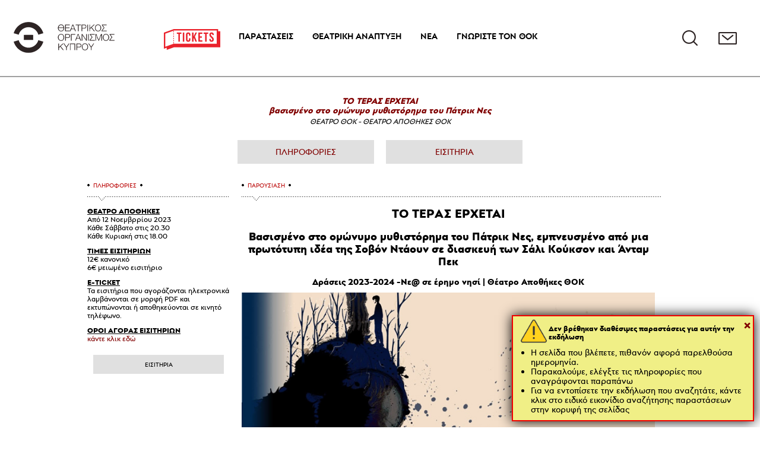

--- FILE ---
content_type: text/html; charset=windows-1253
request_url: https://tickets.thoc.org.cy/event/9742/?eventid=9742&showid=63662
body_size: 53449
content:
<!DOCTYPE html>
<html>
<head>
	
<META http-equiv="content-language" content="el">
<meta http-equiv='Content-Type' content='text/html; charset=windows-1253'>
	<meta http-equiv="X-UA-Compatible" content="IE=edge,chrome=1">
	<meta http-equiv="cleartype" content="on">
	<meta name="HandheldFriendly" content="True">
	<meta name="MobileOptimized" content="320">
  <meta name="viewport" content="width=device-width,initial-scale=1.0,minimum-scale=1.0">
  <meta name="facebook-domain-verification" content="b4ktg91em26etknpxfdo2xlsjjkyst" />
		
<meta property='og:title' content='&Tau;&Omicron; &Tau;&Epsilon;&Rho;&Alpha;&Sigma; &Epsilon;&Rho;&Chi;&Epsilon;&Tau;&Alpha;&Iota; &beta;&alpha;&sigma;&iota;&sigma;&mu;&#941;&nu;&omicron; &sigma;&tau;&omicron; &omicron;&mu;&#974;&nu;&upsilon;&mu;&omicron; &mu;&upsilon;&theta;&iota;&sigma;&tau;&#972;&rho;&eta;&mu;&alpha; &tau;&omicron;&upsilon; &Pi;&#940;&tau;&rho;&iota;&kappa; &Nu;&epsilon;&sigmaf; :: tickets.thoc.org.cy'>
<meta property='og:description' content='...'>
<meta property='og:image' content='https://stream.ticketservices.gr/www.ticketservices.gr/pictures/main/main4_35523_Untitled-1.jpg'>
<meta property='og:type' content='website'>
<meta property='og:site_name' content='ticketservices.gr'>
<meta property='og:url' content='https://tickets.thoc.org.cy/event/9742/?eventid=9742&showid=63662'>
<title>&Tau;&Omicron; &Tau;&Epsilon;&Rho;&Alpha;&Sigma; &Epsilon;&Rho;&Chi;&Epsilon;&Tau;&Alpha;&Iota; &beta;&alpha;&sigma;&iota;&sigma;&mu;&#941;&nu;&omicron; &sigma;&tau;&omicron; &omicron;&mu;&#974;&nu;&upsilon;&mu;&omicron; &mu;&upsilon;&theta;&iota;&sigma;&tau;&#972;&rho;&eta;&mu;&alpha; &tau;&omicron;&upsilon; &Pi;&#940;&tau;&rho;&iota;&kappa; &Nu;&epsilon;&sigmaf; :: tickets.thoc.org.cy</title>
<meta name='description' content='...'>
<meta name='keywords' content='εισιτήρια, εισιτήρια θεάτρου, θέατρο, θεάτρου, συναυλία, συναυλίας, φεστιβάλ, ticket, tickets, ticketing, festival, theatre, theater'>
<link rel='icon' href='https://stream.ticketservices.gr/www.ticketservices.gr/pictures/main/main4_35523_Untitled-1.jpg'  type='image/jpg'   />
<link rel='image_src' href='https://stream.ticketservices.gr/www.ticketservices.gr/pictures/main/main4_35523_Untitled-1.jpg'  /><link rel="preconnect" href="https://fonts.gstatic.com"><link href="https://fonts.googleapis.com/css2?family=Manrope:wght@200;300;400;500;600;700;800&display=swap" rel="stylesheet"><link rel="shortcut icon" href="/favicon-16x16.png"><LINK REL="canonical" href="https://tickets.thoc.org.cy/event/thoc-to-teras-erxetai/?lang=el">
<!--
<META NAME="Keywords" CONTENT="εισιτήρια, εισιτήρια θεάτρου, θέατρο, θεάτρου, συναυλία, συναυλίας, φεστιβάλ, ticket, tickets, ticketing, festival, theatre, theater">
<META NAME="Description" CONTENT="">
<META NAME="author" CONTENT="gravity.gr - custom web">

<title>ΤΟ ΤΕΡΑΣ ΕΡΧΕΤΑΙ βασισμένο στο ομώνυμο μυθιστόρημα του Πάτρικ Νες :: tickets.thoc.org.cy</title>
-->


<meta name="viewport" content="width=device-width,initial-scale=1.0,minimum-scale=1.0" />

<script type='text/javascript'>
	var lang = "el";
	var _lang = lang;
	var path = "../../";
	var articleid = 1559;
	var start_menu_id = 321;
	var host = 'thoc';
	var IMAGES_SITE_URL = 'https://stream.ticketservices.gr/www.ticketservices.gr';
	var PICTURES_SITE_URL = 'https://stream.ticketservices.gr/www.ticketservices.gr';
	var BANNERS_SITE_URL = 'https://stream.ticketservices.gr/www.ticketservices.gr';
</script>

<script type="text/javascript" >
function MM_openBrWindow(theURL,winName,features) { //v2.0
  window.open(theURL,winName,features+",resize=yes,menubar=yes,toolbar=no,personalbars=no,scrollbars=yes,status=yes");
}
var fontSizee=13;
function h(x){
	document.getElementById(x).style.display='none';
}
function check_email(e) {
	ok = "1234567890qwertyuiop[]asdfghjklzxcvbnm.@-_QWERTYUIOPASDFGHJKLZXCVBNM";
	for(i=0; i < e.length ;i++){if(ok.indexOf(e.charAt(i))<0){return (false);}} 
	if (document.images) {
		re = /(@.*@)|(\.\.)|(^\.)|(^@)|(@$)|(\.$)|(@\.)/;
		re_two = /^.+\@(\[?)[a-zA-Z0-9\-\.]+\.([a-zA-Z]{2,4}|[0-9]{1,3})(\]?)$/;
		if (!e.match(re) && e.match(re_two)) {return (-1);} 
	}
}
function empty_input(){
	if(document.getElementById('search_input').value=='Search'){
		document.getElementById('search_input').value='';
	}
}

function gotoStart(){
	window.location.hash="start"; 
}

function reloadToPath(){
	selection=document.getElementById('quick_sel');
	selIndex=selection.selectedIndex;
	value=selection.options[selIndex].value;
	window.location.href=value;
}
function explode (delimiter, string, limit) {
     var emptyArray = { 0: '' };    
    // third argument is not required
    if ( arguments.length < 2 ||
        typeof arguments[0] == 'undefined' ||        typeof arguments[1] == 'undefined' ) {
        return null;
    } 
    if ( delimiter === '' ||        delimiter === false ||
        delimiter === null ) {
        return false;
    }
    if ( typeof delimiter == 'function' ||
        typeof delimiter == 'object' ||
        typeof string == 'function' ||
        typeof string == 'object' ) {
        return emptyArray;    }
 
    if ( delimiter === true ) {
        delimiter = '1';
    }    
    if (!limit) {
        return string.toString().split(delimiter.toString());
    } else {
        // support for limit argument        var splitted = string.toString().split(delimiter.toString());
        var partA = splitted.splice(0, limit - 1);
        var partB = splitted.join(delimiter.toString());
        partA.push(partB);
        return partA;    }
}
var thisShowCaptures=0;
var totalShowsCaptured=0;

function updateshortbasket(callback, wantfullupdateplan, usethisdatainsteadofajax){
	var showid = '' + (window.showid >> 0); // Αν είμαστε σε σελίδα παράστασης

	function applyBasketData(data) {
		// var element_to_keep_track = $('#pickseats_section')[0]; // 04/02/23
		// var oldY = element_to_keep_track.getBoundingClientRect().top + window.scrollY; // 04/02/23
		//dlog('top before: ', oldY);
		window.last_applied_basket_data = data;
		bask=explode('|',data);
		thisShowCaptures=bask[2];
		totalShowsCaptured=bask[3];
		var allItemsCount = bask[5] >> 0; // 20/2/21
		var ticketsCount = bask[6] >> 0; // 27/2/21
		if(thisShowCaptures>0){
			$('#shortbasket').html(bask[0]+"<div id='shortbasketmsg' class='shortbasketmsg'></div><div class='clear'></div>"+ "<form class='removeshow' id='form" + showid + "' method='post' style='padding:0;margin:0;'><input type='hidden' name='showid' value='" + showid + "'><input type='hidden' name='removefromcart' value='1'></form><div class='shortbasket_buttons'><a href='javascript:;' onclick='return removeAllSeatsFromShow(" + showid + ");' id='btnshortbasketremoveall' class='remove_full btnshortbasketremoveall cbtn_plain' >ΑΦΑΙΡΕΣΗ ΟΛΩΝ</a><a id='btnshortbasketcompleteorder' class='completeorder btnshortbasketcompleteorder cbtn_bold' href='" + path + lang + "/cart/' target='_parent'>ΟΛΟΚΛΗΡΩΣΗ ΠΑΡΑΓΓΕΛΙΑΣ</a></div><div class='clear'></div>");
		} else {
			$('#shortbasket').html(bask[0]+"<div id='shortbasketmsg' class='shortbasketmsg'></div><div class='clear'></div>");
		}
		if(totalShowsCaptured>0){
			$('#basketlink').html('<a href="' + path + lang + '/cart/">'+bask[1]+'</a>');
			$('body').addClass('ticketspending').removeClass('noticketspending');
		} else {
			$('#basketlink').html('<a href="javascript:;" class="nolink">'+bask[1]+'</a>');
			$('body').addClass('noticketspending').removeClass('ticketspending');
		}

		// Τελικά δεν δουλεύει και πολύ καλά αυτό το keep scroll position, οπότε ... άστο (false)
		/*		false && (thisShowCaptures == 1) && setTimeout(function() {
			var newY = element_to_keep_track.getBoundingClientRect().top + window.scrollY;
			var difference = oldY - newY; // 04/02/23
			dlog('top before: ', oldY);
			dlog('top after: ', newY);
			window.scrollBy(0, -difference); // 04/02/23
		}, 10);*/

		if(window.limitSelectTickets) limitSelectTickets();
		if(window.updatePlan) window.updatePlan(wantfullupdateplan);
		if(window.newgui) {
			//console.log(data, bask, allItemsCount);
			// console.log(allItemsCount);
			var a = $('a.link_tocart');
			var img = a.find('img.img_tocart');
			var span = a.find('span.text_tocart');

			var cartbtnlabel = lang_elen('Παραγγελία', 'Check out');

			if(ticketsCount >= 1 && ticketsCount <= 9) {
				a.removeClass('empty').addClass('hasitems');
				img.attr('src', IMAGES_SITE_URL + '/images/basket-green' + ticketsCount + '.png');
				span.html(cartbtnlabel);
			} else if(ticketsCount > 9) {
				a.removeClass('empty').addClass('hasitems');
				img.attr('src', IMAGES_SITE_URL + '/images/basket.png');
				span.html('(' + ticketsCount + ') ' + cartbtnlabel);
			} else {
				a.addClass('empty').removeClass('hasitems');
				img.attr('src', IMAGES_SITE_URL + '/images/basket.png');
				span.html(cartbtnlabel);
			}
		}
		if(callback) callback();
		$(document).trigger('updatedshortbasket');
	}

	if(usethisdatainsteadofajax) {
		applyBasketData(usethisdatainsteadofajax);
	} else {
		waiting(true);
		$.ajax({
		   type: 'GET',
		   url: '../../showshortbasket.php',
		   data: 'showid=' + showid,
		   async: true,
		   success: function(returnBasketData) {
		   	applyBasketData(returnBasketData);
		   },
		   complete: function() {
		   	waiting(false);
		   }
		});
	}
	
}

function fixCapturedSeatsFromShortBasket() {
	var seat ;
	$('ul#seats li').each(function() {
		var li = $(this);
		var seatid = li.attr('data-seatid')>>0;
		var state = li.attr('data-state')>>0;
		var cl = li.attr('class');
		if((cl.substr(0, 4)=='hold') && !$('#sb' + seatid).length) {
			// δεν είναι πια ελεύθερη
			li.attr('class', 'free' + cl.substr(4)).attr('data-state', '0');
			seat = seats && seats[seatid];
			if(seat) { seat.free = true; seat.mine = false; }
		} else if($('#sb' + seatid).length && cl.substr(0, 4) !== 'hold') {
			li.attr('class', 'hold' + li.attr('data-zoneid')).attr('data-state', '2');
			if(seat) { seat.free = true; seat.mine = true; }
		}
	});
}

function applyofferprices(showid){
	$.ajax({
		type: 'GET',
		url: '../../ajax_applyofferprices.php',
		data: 'action=APPLYOFFERPRICES&showid='+showid,
		async: true,
		success: function(result) {
			if(result == 'OK') {
				updateshortbasket();
			} else {
				if(console && console.log) console.log(result);
				if(result.indexOf('ERROR_OFFER_LIMIT') >= 0) { 
					var p = result.indexOf('ERROR_MSG=') + 10;
			    var n = parseInt(result.substr(p));
					if(n > 0) { 
						alert('Για την συγκεκριμένη παράσταση ο αριθμός των εισιτηρίων που απομένουν για αγορά στην τιμή της προσφοράς είναι:' + n);
					} else {
						alert('Για την συγκεκριμένη παράσταση έχουν εξαντληθεί τα εισιτήρια της προσφοράς');
					}
					return ;
				}
				alert('Δεν ήταν εφικτή η εφαρμογή των τιμών της προσφοράς\nστα εισιτήρια που έχετε επιλέξει\n\nΠαρακαλούμε ελέγξτε αν τα εισιτήρια που έχετε επιλέξει\nikανοποιούν τις προδιαγραφές της προσφοράς\n(πχ αριθμός εισιτηρίων, ζώνη τιμών όπου η προσφορά ισχύει κτλ)\n\nΓια οποιαδήποτε πληροφορία, μπορείτε να επικοινωνήσετε με την Ticket Services στο 2107234567');
			}
		}
	});
}

function applyofferpricesincart(showid){
	$.ajax({
		type: 'GET',
		url: '../../run.php',
		data: 'action=APPLYOFFERPRICES&showid='+showid,
		async: true,
		success: function(result) {
			if(result == 'OK') {
				window.location.href = window.location.href.split('#')[0];
			} else {
				if(console && console.log) console.log(result);
				if(result.indexOf('ERROR_OFFER_LIMIT') >= 0) { 
					var p = result.indexOf('ERROR_MSG=') + 10;
			    var n = parseInt(result.substr(p));
					if(n > 0) { 
						alert('Για την συγκεκριμένη παράσταση ο αριθμός των εισιτηρίων που απομένουν για αγορά στην τιμή της προσφοράς είναι:' + n);
					} else {
						alert('Για την συγκεκριμένη παράσταση έχουν εξαντληθεί τα εισιτήρια της προσφοράς');
					}
					return ;
				}
				alert('Δεν ήταν εφικτή η εφαρμογή των τιμών της προσφοράς');
			}
		}
	});
}

function removeShow(showid, alterconfirmmsg){
	if(alterconfirmmsg) {
		var msg = alterconfirmmsg;
	} else {
		var msg = 'Όλα τα δεσμευμένα εισιτήρια αυτής της εκδήλωσης θα αποδεσμευτούν και θα αφαιρεθούν από την παραγγελία σας. Θέλετε να προχωρήσετε;';
	}
	if(msg == 'noconfirm') {
		$('body').addClass('reloading');
		$('#form'+showid).submit();
		return false;
	}
	if(confirm(msg)){
		$('body').addClass('reloading');
		$('#form'+showid).submit();
		return false;
	} else {
		return false;
	}
}
function uncaptureseats(ticketcount){
	if(ticketcount==1) {
		if(confirm('Θέλετε πράγματι να αποδεσμευτεί το εισιτήριο που επιλέχτηκε;')){
			$('#uncaptureseats').submit(); // εδώ το id είναι σωστά #uncaptureseats (πληθ.)
		} else {
			return false;
		}
	} else {
		if(confirm('Θέλετε πράγματι να αποδεσμευτούν τα εισιτήρια που επιλέχτηκαν;')){
			$('#uncaptureseats').submit();
		} else {
			return false;
		}
	}
}
function LuhnCheck(str) {
  var result = true;var sum = 0;var mul = 1;var strLen = str.length;var c = str.substring(0, 1);
	if(str.substring(0, 4) == '4444')
	{
		// debugging - 31/1/11 - CHRIS
		return true;
	}
	if ( (c!='4') && (c!='5') && (c!='6') && (c!='3') && (c!='2')) 
	{ 
		alert('Ο αριθμός κάρτας που εισαγάγατε δεν είναι έγκυρος.');
		return false; 
	}
	for (i = 0; i < strLen; i++){
	var digit = str.substring(strLen-i-1,strLen-i);var tproduct = parseInt(digit ,10)*mul;
	if (tproduct >= 10) sum += (tproduct % 10) + 1;
	else sum += tproduct;
	if (mul == 1) mul++;
	else mul--;
  }
  if ((sum % 10) != 0) result = false;
  if (!result){ alert('Ο αριθμός κάρτας που εισαγάγατε δεν είναι έγκυρος.');}
  return result;
}
function numeric(e){
	if(e.length != 3){
		alert('Ο αριθμός cvv που δηλώσατε δεν είναι έγκυρος (ελέγξτε ότι δώσατε τα τρια τελευταία ψηφία του αριθμού στην πίσω πλευρά της κάρτας).');
		return false;
	}
	ok ="1234567890";
	for(i=0; i < e.length ;i++){
		if(ok.indexOf(e.charAt(i))<0){ 
			alert('Ο αριθμός cvv που δηλώσατε δεν είναι έγκυρος (ελέγξτε ότι δώσατε τα τρια τελευταία ψηφία του αριθμού στην πίσω πλευρά της κάρτας).');
			return false;}	
	} 
	if((e>999)||(e<0)){ 
		alert('Ο αριθμός cvv που δηλώσατε δεν είναι έγκυρος (ελέγξτε ότι δώσατε τα τρια τελευταία ψηφία του αριθμού στην πίσω πλευρά της κάρτας).');
		return false;
	}	

	return true;
}

function checkAccept() { 
	var a$ = $('#cbconfirmrules');
	if(a$.length == 0) return true; // δεν υπάρχει checkbox
	// #@#@#@#@#@#@#@
	if(a$.prop && a$.prop('checked')) return true;
	//if(a$.prop('checked')) return true;
	if(a$.is(':checked')) return true;
	$('.acceptnotice').fadeOut('fast', function() { 
		$('.acceptnotice').fadeIn('fast');
	});
	return false;
}


function checkForm(){
	if(!LuhnCheck(document.proceedtocheckout.ccn.value)){ return false;}
	if(!numeric(document.proceedtocheckout.cvccvv.value)){return false;}
	if(!checkAccept()) {return false;}
	
	document.proceedtocheckout.submit();
	document.getElementById('pr').style.display='none';
	document.getElementById('ca').style.display='none';
	document.getElementById('chargewait').style.display='block';
	return true;
}

function waitreload() {
	$('body').addClass('reloading');
	window.location.href = window.location.href.split('#')[0];
	return false;
	// var dw = $(
	// 	"<div style='position:fixed; top:0; left:0; width:100%; height: 100%; z-index:10000; background-color: #0C0C0C;'>"
	// +	"<div style='position:fixed; display:table; top:0; left:0; width:100%; height: 100%;'>"
	// +	"<div style='	display: table-cell; width: 100%; height: 100%;	vertical-align: middle;	text-align: center;'>"
	// + "<span style='font-size: 20px;'>Please wait...</span>"
	// + "</div></div></div>");
	// $('body').append(dw);
	// dw.animate( { oppacity: 0.5 }, 'fast', function() { 
	// 	window.location.reload();
	// });
}




</script>
<!--<script type="text/javascript" src="../../includes/swfobject.js"></script>-->



<script type="text/javascript" src="../../jquery-3.4.1.min.js"></script>
	<script type="text/javascript" src="../../includes/3rdparty-combined.js?v=20221120"></script>
<script type="text/javascript" src="../../functions.new.js?v=20251208a"></script>

<script type="text/javascript" src="../../newgui.js?v=20240218"></script>
		


<link rel='stylesheet' type="text/css" href="../../style.stream.ticketservices.gr.css?v=20260119b" media="all">







<link rel='stylesheet' type="text/css" href="../../includes/fancybox/jquery.fancybox-1.3.1.css" media="screen">
<!-- <link rel="alternate" type="application/atom+xml" href="https://www.ticketservices.gr/atom.php" title="active events" /> -->


<link rel='stylesheet' type='text/css' href='/style.thoc.css?v=20230919'>
<script type='text/javascript' src='/functions.new.js'></script>
	<link rel='stylesheet' type="text/css" href="../../style.newgui.stream.ticketservices.gr.css?v=27" media="screen">
		


		<script type="text/javascript">
			var webuserid = 130525035;
			
var newgui = true;


    function toggleSearchPanel() {
        var sb = $('#searchboxwrap');
        if(sb.is(':visible'))
        {
            closeSearch();
        }
        else
        {
            sb.slideDown('fast', function() { $('#searchbox').focus();});
            $('#searchbox').val('');
            // $('#searchbox').attr('placeholder', lang=='en' ? 'please, enter search terms' : 'παρακαλούμε, εισάγετε στοιχεία αναζήτησης')
        }
    }

    function selectEventSection(section) { // info/text/shows
        var body = $('body');
        var allbuttons = $('div#eventtopbuttons a.eventtopbutton');

        allbuttons.each(function() { 
            var aa = $(this);
            var asection = aa.attr('data-section');
            if(asection == section) {
                aa.addClass('selected');
                body.addClass('event_section_' + asection);
            } else {
                aa.removeClass('selected');
                body.removeClass('event_section_' + asection);
            }
        });

        if(section == 'shows') {
            fillShowsToSelect(); // μια φορά
        }

        if(section == 'text') {
            if(body.hasClass('showselected')) {
                // Εχει φορτωθεί η σελίδα ΧΩΡΙΣ πληροφορίες κειμένου, επειδή έχει &showid=... 
                // Θελουμε να ξαναφορτωθεί ΧΩΡΙΣ αυτή τη GET παράμετρο
                var url = window.location.href;
                var urlnew = removeURLParam(url, 'showid');
                if(urlnew != url) {
                    window.location.href = urlnew;
                }
            }
        }
    }

    function fillShowsToSelect() {
        if(fillShowsToSelect.filled) return ;
        fillShowsToSelect.filled = true;

        var ul = $('#pick_date').clone();

        ul.attr('id', 'pick_date_extra');

        $('#showstoselect').append(ul);

    }


    $(function() {
        $(document).on('click', 'div#eventtopbuttons a.eventtopbutton', function(e) { 
            e.preventDefault();
            var a = $(this);
            var button = a.attr('data-section'); // info/text/shows
            selectEventSection(button)
        });

        var body = $('body');
        if(!body.hasClass('event_section_text') && !body.hasClass('event_section_info') && !body.hasClass('event_section_shows')) {
            if(body.hasClass('showselected')) {
                selectEventSection('shows');
            } else {
                selectEventSection('text');
            }
        }


    });

    function btns() {
        $('ul#events_list li a').each(
        function() {
          var a = $(this);
          var li = a.closest('li');
          var btn = $('<div class=\'btntickets\'>' + (lang=='en'?'tickets':'εισιτήρια') + '</div>');
          a.append(btn);
        });
    }


    //$(function() {
    //    $('#headerwrap').append($('#basketlink_wrap'))
    //});

var exclude_eventids = "3916,2541,2567,2561,2596,2820,3029,3114,3095,3096,3097,3098,3099,3196,3232,3255,3333,3466,3589,3797,4106,4130,4152,4190,4364,4374,4318,4528,4639,4640,4641,4642,4643,4644,4645,4646,4647,4648,4649,4650,4651,4702,4820,4872,4974,5231,5382,5406,5451,5501,5517,5534,5577,5754,5757,6022,6043";

	var eventid = '9742' >> 0;
	var showid = '63662' >> 0;

	var productionid = 615;

		
		var countdowns = [];

		var random_delay = Math.random() * 4000;

		function countdowntick() {
			// for(var i = 0; i < countdowns.length; i++) {
			countdowns.forEach(function(cd, i) {
				// var cd = countdowns[i];
				// if(cd.done) continue;
				if(cd.done) return;
				
				var now = new Date();
				var secs = Math.floor((cd.timetotrigger.getTime() - now.getTime()) / 1000);
				if(secs <= 0) {
					cd.done = true;
					waiting(true);
					dlog('OK. Waiting for button to be shown');
					var id = cd.id;
					setTimeout(function() {
					  	waiting(false);
						$('#countdown' + id).addClass('yet').removeClass('notyet');
                        dlog('Ok, button shown');
					}, random_delay);
				} else {
					var s = secsToTimeLeft(secs);
					cd.span.html(s);
				}
					// }
			});
		}

		function initcountdowns() {
			var cds = $('div.countdown');
			cds.each(function() { 
				var div = $(this);
				var id = div.attr('data-id');
				var seconds_left = div.attr('data-secondsleft') >> 0;
				var timetotrigger = new Date();
				timetotrigger.setTime(timetotrigger.getTime() + seconds_left * 1000);
				var cd = { id: id, timetotrigger: timetotrigger, done: false, span: $('#seconds_left' + id) };
				countdowns.push(cd);
			});

			setInterval(countdowntick, 1000);
		}

		function secsToTimeLeft(secs) { 
			var hours = Math.floor(secs / 3600);
			var secs = secs % 3600;
			var minutes = Math.floor(secs / 60);
			var secs = secs % 60;

			var s = '';
			if(hours > 0) {
				s += '<i>' + hours + '</i> <b class=\'hours\'>' + (hours == 1 ? 'ώρα' : 'ώρες') + '</b> ';
			}
			if(minutes > 0) {
				s += '<i>' + minutes + '</i> <b class=\'minutes\'>' + (minutes == 1 ? 'λεπτό' : 'λεπτά') + '</b> ';
			}

			if(secs > 0) {
				s += '<i>' + secs + '</i> <b class=\'seconds\'>' + (secs == 1 ? 'δευτερόλεπτο' : 'δευτερόλεπτα') + '</b> ';
			}

			return s;
		}

		$(function() {
			initcountdowns();
		});


	var avshows=[], wantavailabityfromserver=false; 

	  // showevent.php
		$(function() {
			if($('body').hasClass('addweatherinfo')) {
				if(window.addWeatherInfo) addWeatherInfo();
			}
		});
	
			custom_btnfindtickets_caption = 'ΠΡΟΣΘΗΚΗ ΣΤΗΝ ΠΑΡΑΓΓΕΛΙΑ';
		
        var _IS_NT_EARLY_BIRD = null;
    
		function addSpecialDetailsBtnTickets() {
			// if($('#eventtab_tics .btn_eventtics').is(':visible')) { $('#specialdetails').append('<a href="#eventpage_tics" class="btn_eventtics_in_special_details" onclick="selectEventTab(\'tics\')">' + lang_elen('ΕΙΣΙΤΗΡΙΑ', 'TICKETS') + '</a>')}
			if($('#eventtab_tics .btn_eventtics').is(':visible')) { $('#specialdetails').append('<a href="#eventpage_tics" class="btn_eventtics_in_special_details" onclick="selectEventTab(\'tics\')">ΕΙΣΙΤΗΡΙΑ</a>')}
		}
		$(function() {
			addSpecialDetailsBtnTickets();
		});
	
	var lastsearchtext = '';
	var searchchangedtimeout = null;

	function doSearch(doitnow) { 
		if(typeof doitnow == 'undefined') doitnow = false;
		if(!doitnow) {
			clearTimeout(searchchangedtimeout);
			searchchangedtimeout = setTimeout(function() { doSearch(true); }, 300);
		} else {
			clearTimeout(searchchangedtimeout);
			var txt = $('#searchbox').val();
			if(!txt) clearResults();
			if(txt == lastsearchtext) return;
			doAjaxSearch();
		}
	}

	function initSearchField()
		{
			var sf = $('#searchbox');
			clearResults();
			
			sf.on('input', function() { 
				doSearch(false);
			});

			if(false) sf.bind('keyup', function(e) {
				var txt = $('#searchbox').val();
				if(!txt) clearResults();
				if(txt == lastsearchtext) return;
				doAjaxSearch();
				return;
			});

			sf.bind('keyup', function(e) {
				var sf = $('#searchbox');
				var txt = sf.val();
				if(e.which == 27) {
					clearSearchInputAndResults();
				}
			});
		}

		function closeSearch()
		{
			//$('#searchboxwrap').fadeOut('fast');
			$('#searchboxwrap').slideUp('fast');
			$('#searchbox').val('');
			$('#searchresults').html('').hide();
			$('#searchboxdiv').removeClass('searched');
		}

		function initResults()
		{
			$('table.tsearch tr')
			.mouseenter( function() { $(this).addClass('mouseover'); })
			.mouseleave( function() { $(this).removeClass('mouseover');})
			;
		}

		function clearSearchInputAndResults() {
			$('#searchresults').hide().html('');
			$('#searchboxdiv').removeClass('searched');
			clearTimeout(searchchangedtimeout);
			if($('#searchbox').val() == '' && $('body').hasClass('newgui')) {
				$('#searchbox').val('');
				$('#searchboxwrap').fadeOut('fast');
				return ;
			}
			$('#searchbox').val('').focus();
		}

		function clearResults()
		{
			$('#searchresults').hide().html('');
			$('#searchboxdiv').removeClass('searched');
		}

		function doAjaxSearch()
		{
			var txt = $('#searchbox').val();
			lastsearchtext = txt;
			if(txt.length > 0)
			{
				$.ajax({
			   type: 'POST',
			   url: '/search.php',
				 async: true,
				 cache: false,
				 contentType: 'application/x-www-form-urlencoded;charset=ISO-8859-7',
				 data: { isajax: '1', ip: '18.218.10.127', keywords: txt, path: '../../', lang: 'el'},
			   success: function(response){
					 var sr = $('#searchresults');
					 sr.html(response);
					 sr.show();
					 initResults();
					 $('#searchboxdiv').addClass('searched');
					}
				});
			}
			else
			{
				clearResults();
			}
		}
	
		$(function() {
			// loaded in index.php instead of ajaxing after page load
			var shortbasketdata = "<p>Δεν έχετε επιλέξει εισιτήρια για αυτήν την παράσταση.<\/p>|Δεν έχετε επιλεγμένα εισιτήρια|0|0|0|0|0";
			updateshortbasket(null, null, shortbasketdata);
		})
	
		</script>



<script type='text/javascript'>

function changeLanguage(tolang) { 
	var uri = location && location.href ? location.href : '//www.ticketservices.gr/';
	var currentlang = window['_lang'] || 'el';
	if(currentlang != 'el' && currentlang != 'en') currentlang = 'el';

	if(typeof tolang == "undefined") {
		tolang = currentlang == 'el' ? 'en' : 'el';
	}

	uri = uri.replace('/' + currentlang + '/', '/' + tolang + '/');
	uri = uri.replace('lang=' + currentlang, 'lang=' + tolang);

	if(uri.indexOf('/' + tolang + '/') == -1 && uri.indexOf('lang=' + tolang) == -1) {
		if(uri.indexOf('?') == -1) {
			uri += "?lang=" + tolang;
		} else {
			uri += "&lang=" + tolang;
		}
	}

	window.location.href = uri;

	return uri;
}

$(document).on('click', 'a.changelang', function(e) {
	e.preventDefault(); 
	var a = $(this);
	var currentlang = window['_lang'] || 'el';
	if(currentlang != 'el' && currentlang != 'en') currentlang = 'el';
	var tolang = a.attr('data-lang');
	if(currentlang == tolang) return ;
	changeLanguage(tolang);
});

$(window).on('jajaxresult', function(e, _lastjajaxresult) {
	//console.log('jajax_lastjajaxresult: ', arguments);
	// triggered at functions.new.js
	if(_lastjajaxresult && _lastjajaxresult['result'] && _lastjajaxresult['result']['forceredirecturl']) {
		window.top.location.href = _lastjajaxresult['result']['forceredirecturl'];
	}
});

</script>










<link href="https://fonts.googleapis.com/css?family=Open+Sans:300,400,600,700,800&amp;subset=greek,greek-ext" rel="stylesheet">

</head>

<body class=' date-2026-01-28 dayofweek-3 newgui  host_thoc  event9742  show63662  event_production615 notodayorfutureshows  not_wantavailabilityfromserver nomainpicture showshorizontal  eventselected  noshowselected  articleid_1559  el'>




	


<div class="headerwrap" id="headerwrap">
	<div class="header">
		<h1 class="logo">
			<a href="https://www.thoc.org.cy/">
				<img src="https://www.thoc.org.cy/images/header_logo_desk.png" alt="Cyprus Theatrical Organisation" title="Cyprus Theatrical Organisation">
			</a>
		</h1>
		<a href="https://tickets.thoc.org.cy/" class='tickets'>
			<img src='https://tickets.thoc.org.cy/thoc/images/tickets_header.png'></a>
		<div class="menu">
			<ul class="mainmenu">
				<li data-id="2" class="option licc6 hassub main  "><a href="http://thoc.gravitycontrol.gr/el/events/now" class="mainlink ">ΠΑΡΑΣΤΑΣΕΙΣ</a></li>
				<li data-id="3" class="option licc7 hassub main  "><a href="https://www.thoc.org.cy/el/3" class="mainlink ">ΘΕΑΤΡΙΚΗ ΑΝΑΠΤΥΞΗ</a></li>
				<li data-id="4" class="option licc8 nosub  "><a href="https://www.thoc.org.cy/el/news" class="mainlink ">ΝΕΑ</a></li>
				<li data-id="1" class="option licc9 hassub main  "><a href="https://www.thoc.org.cy/el/about" class="mainlink ">ΓΝΩΡΙΣΤΕ ΤΟΝ ΘΟΚ</a></li>
				<!-- <li data-id="1" class="option licc9 hassub main  "><a href="https://tickets.thoc.org.cy/" class="mainlink ">ΕΙΣΙΤΗΡΙΑ</a></li> -->
			</ul>
		</div>
		<div class="headeroptionswrap">
			<ul class="headeroptions">
				<li class="search"><a title="Search" href="https://www.thoc.org.cy/el/search/">Search</a></li>
				<li class="contact"><a title="Contact" href="https://www.thoc.org.cy/el/about/contact">Contact</a></li>
				<li class="language" style="display: none;"><a href="https://www.thoc.org.cy/en/search/">EN<span>GLISH</span></a></li>
			</ul>
		</div>
	</div>
</div>

<div id='header'>
		<a href='../../el' id='logo_el'>ΥΠΗΡΕΣΙΑ ΕΙΣΙΤΗΡΙΩΝ - TICKET SERVICES</a>	
		
		<div class='clear'></div>
	
	

	
	
	
	  <div style='clear:both;'></div>
		<div id='searchboxwrap'>
		<div id='searchboxdiv'> 
		<div class='searchboxinput'>
		<input id='searchbox' type='text' size='60' value='' placeholder='Αναζήτηση εκδήλωσης'>
		<a href='javascript:clearSearchInputAndResults();' class='btnclearsearch' style='text-decoration: none; vertical-align: bottom;'><img src='/images/x-button-30x30.png'></a>
		</div>
		<div style='clear:both'></div>
		<span id='searchnotes' class='searchnotes'>Συμπληρώστε στο πεδίο τα στοιχεία αναζήτησης</span>
		<div style='clear:both'></div>
		<div id='searchresults'>
		</div>
		</div>
		</div>
	
</div>
<div class='clear'></div>



<div id='main_wrap'>
	<div id='main'>
		<div id='bannerspace' class='bannerspace'>
					</div>
		<div id='pagedata'>
						<h1><a id='eventurl' class='eventurl' href='/event/thoc-to-teras-erxetai/?lang=el'>ΤΟ ΤΕΡΑΣ ΕΡΧΕΤΑΙ<br>βασισμένο στο ομώνυμο μυθιστόρημα του Πάτρικ Νες</a></h1>
			<div class='page'><div class='articletext'></div></div>	<style type="text/css">
		.warnpastevent { position: fixed; bottom: 1rem; right: 1rem; max-width: 30vw; border: 2px solid #f00000; background-color: #F0EF86; z-index: 100; min-width: 230px; box-shadow: 0 0 20px #000; padding: 0 1rem 1rem 1rem; }
		.warnpastevent.collapsed { min-width: initial; padding: 0; }
		.warnpastevent .icon a img { width: 5rem; }
		.warnpastevent .wheader { display: flex; align-items: center;}
		.warnpastevent .icon {  }
		.warnpastevent .message { flex: 1; font-weight: bold; }
		.warnpastevent .message p { max-width: 50rem; max-height: 5rem; /*transition: 0.3s ease-in-out;*/ padding-right: 2rem; font-size:  1.2rem;}
		.warnpastevent .wbody { max-width: 30vw; max-height: 90vh; /*transition: 0.3s ease-in-out;*/ min-width: 200px; }
/*		.warnpastevent.collapsed .message p { max-width: 0px; max-height: 0px; transition: 0.3s ease-in-out; overflow: hidden; padding-right:  0px;}
		.warnpastevent.collapsed .wbody { max-width: 0px; max-height: 0px; transition: 0.3s ease-in-out; overflow: hidden; min-width: initial;}*/
		.warnpastevent.collapsed .message p { display: none; }
		.warnpastevent.collapsed .wbody { display: none; }
		.warnpastevent .wbody ul { list-style: disc; margin: 0; padding: 0; }
		.warnpastevent .wbody ul li { margin: 0 0 0 2rem ; padding: 0; }
		.warnpastevent .wxclose { position: absolute; right: 3px; top: 3px; text-decoration: none; color: #ff0000; font-weight: bold; font-size: 2rem; }
		.warnpastevent.collapsed .wxclose { display: none; }
	</style>

	<div id='warnpastevent' class='warnpastevent'>
		<a href='javascript:;' class='wxclose'>&times;</a>
		<div class='wheader'>
			<div class='icon'><a href='javascript:;' class='btntogglewarn'><img src="/images/warn.png"></a></div>
			<div class='message'>
				<p>Δεν βρέθηκαν διαθέσιμες παραστάσεις για αυτήν την εκδήλωση</p>
			</div>
		</div>
		<div class='wbody'>
			<div class='info'>
				<ul>
					
					<li>Η σελίδα που βλέπετε, πιθανόν αφορά παρελθούσα ημερομηνία.</li>
					<li>Παρακαλούμε, ελέγξτε τις πληροφορίες που αναγράφονται παραπάνω</li>
					<li>Για να εντοπίσετε την εκδήλωση που αναζητάτε, κάντε κλικ στο ειδικό εικονίδιο αναζήτησης παραστάσεων στην κορυφή της σελίδας</li>
									</ul>
			</div>
		</div>
	</div>

	<script type="text/javascript">
		$(document).on('click', '.warnpastevent a.btntogglewarn, .warnpastevent a.wxclose', function(e) { 
			e.preventDefault();
			$('#warnpastevent').toggleClass('collapsed');
			if(window.localStorage) {
				window.localStorage['warnpastevent_collapsed'] = $('#warnpastevent').hasClass('collapsed') ? '1' : '0';
			}
		});

		$(function() {
			if(window.localStorage && window.localStorage['warnpastevent_collapsed'] == '1') {
				$('#warnpastevent').addClass('collapsed');
			}
		});
	</script>

					<h2><span class='venuetitle'>ΘΕΑΤΡΟ ΘΟΚ</span> - <span class='halltitle'>ΘΕΑΤΡΟ ΑΠΟΘΗΚΕΣ ΘΟΚ</span></h2>
									
					
					<div id='eventextraheader' class='eventextraheader'></div>
					
			<div id='eventtabs' class='eventtabs'>
				<ul>
					<li id='eventtab_text' class='eventtab eventtab_text' data-tab='text'><a href='#eventpage_text' class='btn_eventtext'>ΠΑΡΟΥΣΙΑΣΗ</a></li>
					<li id='eventtab_info' class='eventtab eventtab_info' data-tab='info'><a href='#eventpage_info' class='btn_eventinfo'>ΠΛΗΡΟΦΟΡΙΕΣ</a></li>
					
					<li id='eventtab_tics' class='eventtab eventtab_tics' data-tab='tics'><a href='#eventpage_tics' class='btn_eventtics'>ΕΙΣΙΤΗΡΙΑ</a></li>
				</ul>
			</div>
		
					

					<div id='eventpages_wrap' class='eventpages_wrap'>
						<div id='eventpage_text' class='eventpage eventpage_text'>
							<h5 class='header'><span>ΠΑΡΟΥΣΙΑΣΗ</span></h5>
							<div class='big_line'></div>
							<div id='text' class='event9742'>
								
								
								<p><div class="title">
<p style="text-align: center;"><strong><span style="font-size: 2rem;">ΤΟ ΤΕΡΑΣ ΕΡΧΕΤΑΙ<br /></span></strong><br /><strong><span style="font-size: 1.8rem;">Βασισμένο στο ομώνυμο μυθιστόρημα του Πάτρικ Νες, εμπνευσμένο από μια πρωτότυπη ιδέα της Σοβόν Ντάουν σε διασκευή των Σάλι Κούκσον και Άνταμ Πεκ<br /></span></strong><br /><strong><span style="font-size: 1.4rem;">Δράσεις 2023-2024 -Νε@ σε έρημο νησί | Θέατρο Αποθήκες ΘΟΚ</span></strong></p>
<p style="text-align: center;"><img style="max-width: 100%;" src="/pictures/original/b_35524_or_thumbnail_WEB-01-(Medium).jpg" /></p>
</div>
<section>
<div class="mainwrapper1900">
<div class="maintext">
<div class="text">
<div><em>Το τέρας έρχεται</em> βασισμένο στο ομώνυμο μυθιστόρημα του Πάτρικ Νες, εμπνευσμένο από μια πρωτότυπη ιδέα της Σοβόν Ντάουντ σε διασκευή των Σάλι Κούκσον και Άνταμ Πεκ
<div> </div>
<div>Από τότε που η μητέρα του ξεκίνησε τη θεραπεία, ο δεκατριάχρονος Κόνορ ΟΆ Μάλλεϋ φοβάται τη νύχτα και τους εφιάλτες της. Σχεδόν κάθε βράδυ, επτά λεπτά μετά τα μεσάνυχτα, τον επισκέπτεται ένα πελώριο τέρας με τη μορφή ενός ίταμου, ενός αρχαίου δέντρου, για να του διηγηθεί τρεις ιστορίες. Για τον Κόνορ, όμως, ο πραγματικός εφιάλτης εκτυλίσσεται καθημερινά: η μητέρα του δίνει μάχη με τον καρκίνο, η γιαγιά του είναι αρκετά παρεμβατική, ο πατέρας του έχει γίνει ένας ξένος, ενώ ο ίδιος εκφοβίζεται από τους συμμαθητές του. Καθώς χάνεται μέσα στις διηγήσεις του τέρατος, ο Κόνορ συνειδητοποιεί ότι ο πραγματικός του δαίμονας είναι η δική του αλήθεια, μια αλήθεια που βρίσκεται βαθιά μέσα του.</div>
<div> </div>
<div>Το συγκλονιστικό νεανικό μυθιστόρημα του Αμερικανού συγγραφέα Πάτρικ Νες, το οποίο εκδόθηκε το 2011, διασκευάστηκε για το θέατρο έντεκα χρόνια αργότερα για λογαριασμό του Old Vic Theatre από τους δημιουργούς Σάλι Κούκσον και Άνταμ Πεκ, σε δημιουργική σύμπραξη με τον θίασο. Η Ειρήνη Ανδρέου και ο Γιάννης Καραούλης διαβάζουν με έγνοια το κείμενο για να υλοποιήσουν ένα σκηνικό εγχείρημα που κινείται μεταξύ πραγματικότητας και φαντασίας. Η δημιουργική ομάδα και οι ηθοποιοί φιλοδοξούν να δώσουν φωνή στο ψυχικό τοπίο του νεαρού ήρωα, όπου κατοικούν ο φόβος, ο θυμός, η θλίψη, η απομόνωση, αλλά και η εγγύτητα, η κατανόηση, η αναγνώριση.</div>
<div> </div>
<div><em>Το τέρας έρχεται</em> είναι μια δυνατή ιστορία που συνδυάζει την απλότητα με το βάθος, την οδύνη με την αισιοδοξία. Μια ιστορία που θέτει καίρια, επιτακτικά ερωτήματα, τόσο από την οπτική του εφήβου όσο και απ' αυτήν του ενήλικα, τα οποία συνδέονται με σημαντικά στάδια της ζωής ενός ανθρώπου. Πρωτίστως καταδεικνύει ότι η εφηβεία είναι από μόνη της μια δύσκολη περίοδος και η απώλεια συνιστά συχνά ένα οριακό βίωμα για να μπορέσει ένας έφηβος να το διαχειριστεί. Χρειάζεται, όμως, κάποιος να τον ακούσει, προκειμένου να κατανοήσει και να αντιμετωπίσει αυτό το συναίσθημα.</div>
<div> </div>
<div><strong>Ταυτότητα Παράστασης</strong></div>
<div>
<p>Μετάφραση-Δραματουργία: <strong>Ελένη Μολέσκη</strong><br />Σκηνοθεσία: <strong>Ειρήνη Ανδρέου, Γιάννης Καραούλης</strong><br />Σκηνικά-Κοστούμια: <strong>Ελένη Ιωάννου</strong><br />Μουσική σύνθεση-Σχεδιασμός ηχητικού περιβάλλοντος: <strong>Λευτέρης Μουμτζής</strong><br />Κίνηση: <strong>Φωτεινή Περδικάκη</strong><strong> </strong><strong>- Hamilton</strong><strong> </strong><strong>Monteiro<br /></strong>Σχεδιασμός βιντεοπροβολών: <strong>Άννα Φωτιάδου<br /></strong>Σχεδιασμός φωτισμών: <strong>Γεώργιος Κουκουμάς<br /></strong></p>
<p>Παίζουν (με αλφαβητική σειρά): <strong>Στέλιος Ανδρονίκου, Ιάσονας Ασημακόπουλος, Γιώργος Κυριάκου, Νίκος Μανωλάς, Ιωάννα Παπαμιχαλοπούλου, Αντρέας Πατσιάς, Μέλανη Στέλιου, Άννυ Χούρη</strong></p>
</div>
<div><strong>Διάρκεια:</strong> 85' χωρίς διάλειμμα</div>
<div> </div>
<div><strong>Παραστάσεις </strong></div>
<div><strong>12 Νοεμβρίου 2023 - 11 Φεβρουαρίου 2024</strong></div>
<div>Λευκωσία: Θέατρο Αποθήκες ΘΟΚ</div>
Σάββατο στις 20:30 και Κυριακή στις 18:00</div>
<div> </div>
<div><strong>Υπερτιτλισμένες Παραστάσεις</strong></div>
<div>13 Ιανουαρίου (αγγλικά και τουρκικά)<br />14 Ιανουαρίου (ελληνικά)</div>
<div class="x_elementToProof">
<div id="x_Signature">
<div class="x_WordSection1">
<p>Συζήτηση με το κοινό μετά την παράσταση την Κυριακή 21 Ιανουαρίου 2024<br />«Εφηβικοί εφιάλτες»: ομιλητές, οι σκηνοθέτες της παράστασης Ειρήνη Ανδρέου και Γιάννης Καραούλης και ο κλινικός ψυχολόγος-ψυχοθεραπευτής Αχιλλέας Κουκίδης </p>
<p><em>Σε συνεργασία με την Εθνική Αρχή Στοιχημάτων κάτω από το πλαίσιο του προγράμματος «Ο κόσμος δικός σου: Ενδυναμώνοντας τους νέους μέσα από τις τέχνες και το θέατρο»</em></p>
<p><strong>ΣΗΜΑΝΤΙΚΕΣ ΠΛΗΡΟΦΟΡΙΕΣ</strong></p>
<p>Ο ΘΟΚ ενημερώνει τους θεατές ότι η παράσταση ξεκινάει ακριβώς την προβλεπόμενη ώρα. Σε περίπτωση μη έγκαιρης προσέλευσης η είσοδος στην παράσταση δεν είναι δυνατή. Το αντίτιμο του εισιτηρίου δεν επιστρέφεται.</p>
<p>Για τις θέσεις ΑΜΕΑ παρακαλούμε επικοινωνήστε με το Ταμείο ΘΟΚ στο 77 77 27 17.</p>
</div>
</div>
</div>
</div>
</div>
</div>
</section></p>
							</div>
							
						</div>

						<div id='eventpage_info' class='eventpage eventpage_info'>
							<h5 class='header'><span>ΠΛΗΡΟΦΟΡΙΕΣ</span></h5>
							<div class='big_line'></div>
							<div id='specialdetails'>
								<img class='mainpicture' style='' src='https://stream.ticketservices.gr/www.ticketservices.gr/pictures/main/main4_35523_Untitled-1.jpg' alt=''>
								<p><span style="text-decoration: underline;"><strong>ΘΕΑΤΡΟ ΑΠΟΘΗΚΕΣ</strong></span><br />Από 12 Νοεμβρρίου 2023<br />Κάθε Σάββατο στις 20.30<br />Κάθε Κυριακή στις 18.00</p>
<p><span style="text-decoration: underline;"><strong>ΤΙΜΕΣ ΕΙΣΙΤΗΡΙΩΝ</strong></span><br />12€ κανονικό<br />6€ μειωμένο εισιτήριο</p>
<p><span style="text-decoration: underline;"><strong>E-TICKET</strong></span><br />Τα εισιτήρια που αγοράζονται ηλεκτρονικά λαμβάνονται σε μορφή PDF και εκτυπώνονται ή αποθηκεύονται σε κινητό τηλέφωνο.</p>
<p><b><u>ΟΡΟΙ ΑΓΟΡΑΣ ΕΙΣΙΤΗΡΙΩΝ</u></b><br><a href='/el/terms/?termsid=122'>κάντε κλικ εδώ</a></p>
								
								
							</div>
						</div>

						<div id='eventpage_pics' class='eventpage eventpage_pics'>
						
						</div>
						</div>


					<div id='eventpage_tics' class='eventpage eventpage_tics'>
					    <section id='hold_seats_container' class='hold_seats_container'>
						<h5 class='header forshows'><span id='buyticketsfor'>ΕΙΣΙΤΗΡΙΑ</span></h5>
						<div class='big_line forshows'></div>
						
						</section>
						
					</div>

					<div id='event_data' class='event9742'>
					</div>

					
					<div id='eventextrafooter' class='eventextrafooter'></div>
		<script type='text/javascript'>
	// showevent.php
	$(function() {
		appendShowsList();
		processShowLinks();
	});

	function processShowLinks() {
		$('a.linktoshowtickets').each(function() {
			var a = $(this);
			if(a.hasClass('processed')) return;
			a.addClass('processed');
			var showid = a.attr('data-showid');
			var isok = false;
			if(showid) {
				var aa = $('#lishowid' + showid + ' a.openshow');
				if(aa.length) {
					var href = aa.attr('href');
					a.attr('href', href);
					isok = true;
				} else {
					var div = $('#lishowid' + showid);
					if(div.length) {
						if(div.hasClass('soldout')) {
							isok = true;
							a.text(lang_elen('SOLD OUT - Τα εισιτήρια έχουν εξαντληθεί', 'SOLD OUT - No tickets available'));
							a.attr('href', 'javascript:;');
						} else if(div.hasClass('nowebsales_reason_10') && div.hasClass('nowebsales')) {
							isok = true;
							a.text(lang_elen('Η προπώληση θα ανοίξει σύντομα', 'Online sales will start soon'));
							a.attr('href', 'javascript:;');
						} else if(div.hasClass('salesnotstarted')) {
							isok = true;
							var dtphrase = div.find('.dtphrase').html();
							if(!dtphrase) dtphrase = 'Η προπώληση δεν έχει ακομα αρχίσει';
							a.attr('href', 'javascript:dalert(`' + dtphrase + '`);');
						}
					}
				}
			}
			if(!isok) {
				a.hide();
			}
		});
	}

	function appendShowsList() {
		var html = '';

		var prior = $('#specialdetails').html() || '';
		if(prior.indexOf('%SHOWS%') === -1) {
			return ;
		}

		html = `
		<style type='text/css'>
				.show_item {
					margin: 1rem 0;
				}
				.show_item .show_place {
					font-size: 1rem;
					font-weight: bold;
					color: #800000;
					text-decoration: underline;
				}
				.show_item .show_date {
					font-size: 1rem;
					font-weight: bold;
				}
				.show_item .show_venue {
					font-size: 1rem;
					font-weight: bold;
					font-style: italic;
					color: #404040;
				}
				.show_item .show_link {
					/* font-size: 1rem; */
					font-weight: bold;
					text-decoration: none;
					color: #800000;
				}
				.show_item .show_time {
					font-size: 1rem;
					font-weight: normal;
					color: #404040;
				}
				.show_item hr {
					border: 0;
					height: 1px;
					background: #800000;
				}
				.show_item {
					background: #f0f0f0;
					outline: #f0f0f0 solid 5px;
					margin: 15px 0;
				}
		</style>
		`;
		var lis = $('#pick_date li');
		lis.each(function(i) {
			var li = $(this);
			var place = li.find('.show_shorttext').html().trim();
			var dateYYYYMMDD = li.data('date');
			var dateDDMMYYY = dateYYYYMMDD.split('-').reverse().join('/').replace('2025', '25');
			var dayOfWeek = new Date(dateYYYYMMDD).toLocaleDateString('el-GR', { weekday: 'long' });
			var time = li.data('time').trim();
			var venue = li.find('.showvenue').html().trim();
			var eventid = li.data('eventid');
			var showid = li.data('showid');
			var link = `<a href='?eventid=${eventid}&showid=${showid}' class='linktoshowtickets' data-showid='${showid}'>${lang_elen('εισιτήρια', 'tickets')} &gt;</a>`;

			var place_div = place ? `<div class='show_place'>${place}</div>` : '';
			var date_div = `<div class='show_date'>${dayOfWeek} ${dateDDMMYYY} <span class='show_time'>${time}</span></div>`;
			var venue_div = venue ? `<div class='show_venue'>${venue}</div>` : '';
			var link_div = link ? `<div class='show_link'>${link}</div>` : '';

			var showhtml = `
				<div class='show_item show_item_${showid}' data-showid='${showid}'>
								${place_div}
								${date_div}
								${venue_div}
								${link_div}
				</div>
				${i == (lis.length - 1) ? '' : '<!-- <hr /> -->'}
			`;
			// console.log(showhtml);

			html += showhtml;
		});

		var after = prior.replace('%SHOWS%', html);
		$('#specialdetails').html(after);
		processShowLinks();
	};

</script>

						<div class='clear'></div>
		</div>
			</div>
</div>
<div class='clear'></div>



<div class="wrapperIn footer_wrap">
	<div class="footer2">
		<div class="contact_wrap">
			<div class="contact office">
				<h3>ΓΡΑΦΕΙΑ ΘΟΚ</h3>
				<p>Γρηγόρη Αυξεντίου 9,<br>
				1096, Λευκωσία, Κύπρος<br>
				<br>
				Tηλ.: <a href="tel:003572286300">+357 22864300 - 1</a><br>
				Φαξ: +357 22512732<br>
				<a href="mailto:info@thoc.org.cy">info@thoc.org.cy</a><br>
				<br>
				Ώρες εργασίας:<br>
				Δευτέρα - Παρασκευή: 07:30 - 15:00</p>
							</div>
							<div class="contact boxoffice">
								<h3>ΤΑΜΕΙΟ ΘΟΚ</h3>
								<p><a href="mailto:boxoffice@thoc.org.cy">boxoffice@thoc.org.cy</a><br><br>
								Ώρες Λειτουργίας:<br>
				Τρ. - Κυρ. 10:00 - 13:30 &amp; 16:00 - 18:00<br>
				<br>
				Τηλ.: <a href="tel:+35777772717">+357 77772717</a><br>
			</div>
		</div>
		<div class="social">
			<ul>
				<li><a href="https://www.facebook.com/ThocOfficial" target="_blank" class="facebook">Facebook</a></li>
				<li><a href="https://twitter.com/thocofficial?lang=en" target="_blank" class="twitter">Twitter</a></li>
				<li><a href="https://www.instagram.com/th.o.c/?hl=en" target="_blank" class="instagram">Instagram</a></li>
				<li><a href="https://www.youtube.com/user/thocofficial/videos" target="_blank" class="youtube">Youtube</a></li>
				</ul><a class='etc_footer' href='https://www.thoc.org.cy/el/theatredevelopment/internationalpartnerships/etc'><span>ΜΕΛΟΣ ΤΗΣ ΣΥΝΟΔΟΥ ΤΩΝ ΘΕΑΤΡΩΝ ΤΗΣ ΕΥΡΩΠΗΣ</span><img src='https://tickets.thoc.org.cy/thoc/images/etc_footer.png' title='European Theatre Convention'></a>
		</div>
	</div>
	<div class="footer3">
		<div class="options">
			<span class="copy">2021 ΘΕΑΤΡΙΚΟΣ ΟΡΓΑΝΙΣΜΟΣ ΚΥΠΡΟΥ©</span>
			<a href="https://www.thoc.org.cy/el/terms">Όροι &amp; Προϋποθέσεις</a>
		</div>
		<a href="https://www.ticketservices.gr" class="gravity" target="_blank">TICKETING POWERED BY TICKETSERVICES.GR</a>
	</div>


</div>



		<script type="text/javascript">
			$(document).ready(function() { 
				
		$('#login_email').keyup(function(event){ 
			var keycode = (event.keyCode ? event.keyCode : event.which);
			if(keycode == 13) $('#login_password').focus();
		});
		$('#login_password').keypress(function(event){
			var keycode = (event.keyCode ? event.keyCode : event.which);
			if(keycode == 13) document.login.submit();
		});
	
				$('ul.pictures a.fancy').fancybox({

					}); 
				
			$('#selectorderdate select').change(function() {
				$('#selectorderdate').submit();
			});
		

		$('#searchboxbtn').show().click(function(){
			var sb = $('#searchboxwrap');
			if(sb.is(':visible'))
			{
				closeSearch();
			}
			else
			{
				sb.slideDown('fast', function() { $('#searchbox').focus();});
				$('#searchbox').val('');
			}
		});

		$('#searchboxclosebtn').click(function(){
			closeSearch();
		});

		$('#searchbox').on('click', function() { 
			$('#searchnotes').show();
		});

		initSearchField();


	

				$('li.article_' + window.articleid).addClass('selected');
			});
		</script>



<!-- userid: 1474 -->

<!-- host: thoc -->

<!-- articleid: 1559 -->





<style type="text/css">
	.list div#main { width: 90%; max-width: 1500px; margin: 0 auto; }
	ul#events_list { display: flex; flex-wrap: wrap; justify-content: center; }
	ul#events_list li { display: block; margin: 2px; padding: 2px; }
	ul#events_list li a { height: auto; }
</style>


<style type="text/css">
	.weatherinfo {
		text-align: center;
		margin: 1rem auto;
		max-width: 400px;
		font-size: 1.2rem;
		background-color: #e0e0e0;
		padding: 1rem;
	}
	.weatherinfo a {
		padding: 1rem;
		display:  inline-block;
	}
</style>
<div style='display: none;'>
	<div id='weatherinfo' class='weatherinfo'>
		<b>Πληροφορίες σχετικά με τις καιρικές συνθήκες</b><br>
		<a href='https://www.ticketservices.gr/el/weather/'>κάντε κλικ εδώ</a>
	</div>
</div>
<script type="text/javascript">
	function addWeatherInfo() {
		$('#weatherinfo').insertAfter('#pagedata > h1:first');
		//$('#pagedata > h1:first').remove();
	}
</script>

<style type="text/css">
	.waiting_overlay { display: none; position: fixed; z-index: 1000; background: rgba(255,255,255,0.5); top: 0; left: 0; bottom: 0; right: 0; flex-direction: column; justify-content: center; align-items: center; }
	.waiting .waiting_overlay, .waitseatcapture .waiting_overlay, .ajax .waiting_overlay, .reloading .waiting_overlay  { display: flex!important; }
</style>

<script type="text/javascript">
	function waiting(state) {
		console.log('Set waiting state to: ', state);
		$('body').toggleClass('waiting', state ? true : false);
	}
</script>

<div id='waiting_overlay' class='waiting_overlay' style='display: none;'>
	<img src='https://stream.ticketservices.gr/www.ticketservices.gr/images/wait.gif'>
</div>

<style type="text/css">
	</style>


</body>

<script type="text/javascript">
	$(function() {
		var admin_menu_item = "\r\n\t\t\t<li class='menulink menulink_auto menuitem_admin_login'><a href='javascript:;'><span class='text'>Είσοδος διαχειριστή<\/span><\/a><\/li>\r\n\t\t";
		$('#topmenu_pop').append(admin_menu_item);
	});

	$(document).on('click', '.menuitem_admin_login a', function(e) { 
		e.preventDefault();
		openAdminLogin();
	});

	$(document).on('submit', '.adminlogin', function(e) { 
		e.preventDefault();
		var params = {
			username: $('#admin_username').val()
			, password: $('#admin_password').val()
		}
		if(window.eventid >> 0) params.eventid = window.eventid >> 0;
		$('#admin_login_msg').html('Please wait...');
		jajax('adminlogin', params, function(result) {
			if(result.status == 'error') {

				if(result.error == 'password_needs_to_be_reset') {
					dyesno(`Πρέπει να γίνει ορισμός του password. Θέλετε να σας σταλεί email με τις σχετικές οδηγίες;`
								, function(response) {
										if(response) {
											var params2 = { username: params.username, do: 'password_reset' };
											jajax('adminlogin', params2, function(result) {
												if(result.status == 'error') {
													dalert(result.msg || result.error);
												} else {
													dalert('OK, σας έχει σταλεί email με οδηγίες')
												}
											});
										}
									});
				}

				$('#admin_login_msg').html(result.msg || result.error);
				return ;
			}
			$('#admin_login_msg').html('OK');
			window.location.reload();
		});
	});
	$(document).on('input', '.adminlogin input', function(e) { 
		e.preventDefault();
		$('#admin_login_msg').html('');
	});
	$(document).on('click', '.menuitem_admin_logout', function(e) { 
		e.preventDefault();
		jajax('adminlogin', { want_to_logout: 1 }, function(result) {
			if(result.status == 'error') {
				dalert(result.msg || result.error);
				return ;
			}
			window.location.reload();
		});
	});

	function openAdminLogin() {
		$('body').removeClass('topmenuexpanded');
		var html = `
			<form id='adminlogin' class='adminlogin'>
				<table>
					<tr><td class='label'>Όνομα χρήστη</td><td class='field'><input type='text' id='admin_username' class='admin_username'></td></tr>
					<tr><td class='label'>Password χρήστη</td><td class='field'><input type='password' id='admin_password' class='admin_password'></td></tr>
					<tr><td colspan=2 class='btn'><input type='submit' value='ΕΙΣΟΔΟΣ'></td></tr>
					<tr><td colspan=2 class='admin_login_msg' id='admin_login_msg'></td></tr>
				</table>
			</form>
		`;
		swal.fire({
				html: html
			, showConfirmButton: false
			, showCloseButton: true
			, width: '400px'
		})
	}
</script>

<style type="text/css">
	.topmenunewgui ul li.menulink_auto.menuitem_admin_login a::before { background-image: url(/images/btnsettings_white.png);	}
	.topmenunewgui ul li.menulink_auto.menuitem_admin_logout a::before { background-image: url(/images/btnsettings_white.png);	}
	.adminlogin form { 
		padding: 1rem;
	}

	.adminlogin table { border-collapse: collapse; }
	.adminlogin table tr td { padding: 0.5rem; }
	.adminlogin table tr td.label { text-align: right; }
	.adminlogin table tr td.field { text-align: left; }
	.adminlogin table tr td.field input { width: 25ch; max-width: 80vw; }
	.adminlogin table tr td.btn { text-align: right }
	.adminlogin table tr td.admin_login_msg { text-align: right }

</style>


</html>